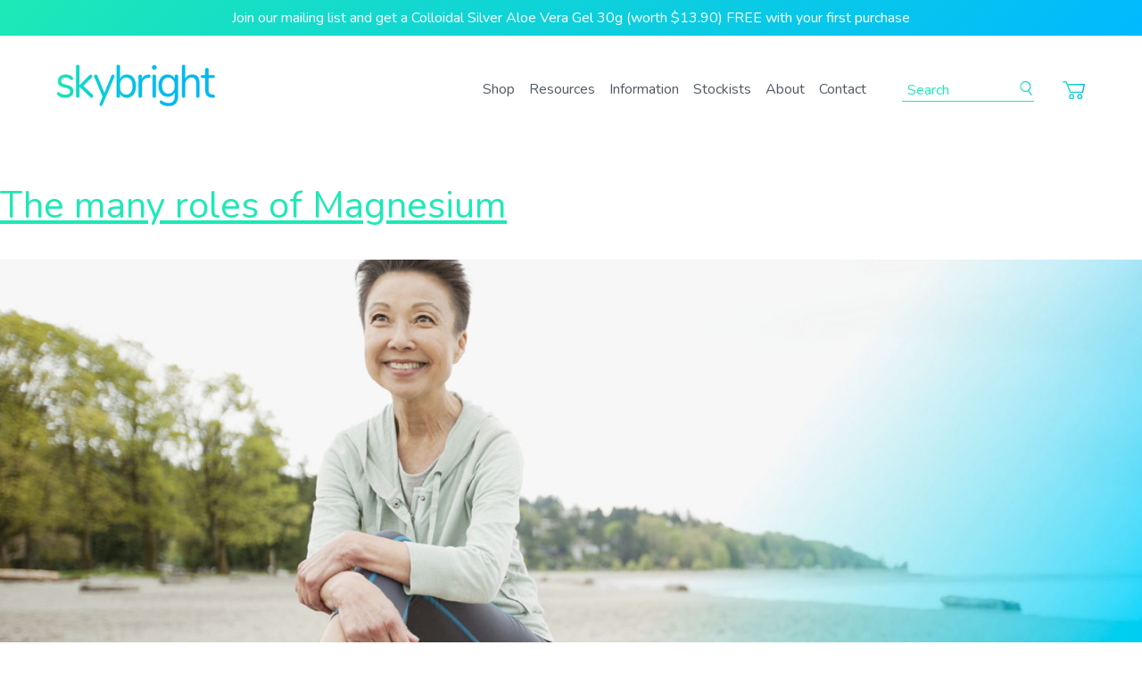

--- FILE ---
content_type: text/html; charset=UTF-8
request_url: https://www.skybright.co.nz/tag/brain-health/
body_size: 18870
content:
<!DOCTYPE html>
<html lang="en-NZ">
<head>
	<!-- Global site tag (gtag.js) - Google Analytics -->
	<script async src="https://www.googletagmanager.com/gtag/js?id=UA-133843315-1"></script>
	<script>
		window.dataLayer = window.dataLayer || [];
		function gtag(){dataLayer.push(arguments);}
		gtag('js', new Date());

		gtag('config', 'UA-133843315-1');
	</script>

	<meta charset="UTF-8">
	<meta name="viewport" content="width=device-width, initial-scale=1">
	<link rel="profile" href="http://gmpg.org/xfn/11">
	<link rel="pingback" href="https://www.skybright.co.nz/wp/xmlrpc.php">
	<link href="https://fonts.googleapis.com/css?family=Nunito" rel="stylesheet">
	<script src='https://api.mapbox.com/mapbox-gl-js/v0.49.0/mapbox-gl.js'></script>
	<link href='https://api.mapbox.com/mapbox-gl-js/v0.49.0/mapbox-gl.css' rel='stylesheet' />
	<link rel="icon" type="image/x-icon" href="https://www.skybright.co.nz/content/themes/skybright/assets/images/favicon.ico" />

	<title>Brain Health &#8211; Skybright Health</title>
<meta name='robots' content='max-image-preview:large' />
<script>window._wca = window._wca || [];</script>
<link rel='dns-prefetch' href='//stats.wp.com' />
<link rel='dns-prefetch' href='//fonts.googleapis.com' />
<link rel="alternate" type="application/rss+xml" title="Skybright Health &raquo; Feed" href="https://www.skybright.co.nz/feed/" />
<link rel="alternate" type="application/rss+xml" title="Skybright Health &raquo; Comments Feed" href="https://www.skybright.co.nz/comments/feed/" />
<link rel="alternate" type="application/rss+xml" title="Skybright Health &raquo; Brain Health Tag Feed" href="https://www.skybright.co.nz/tag/brain-health/feed/" />
<script type="text/javascript">
/* <![CDATA[ */
window._wpemojiSettings = {"baseUrl":"https:\/\/s.w.org\/images\/core\/emoji\/15.0.3\/72x72\/","ext":".png","svgUrl":"https:\/\/s.w.org\/images\/core\/emoji\/15.0.3\/svg\/","svgExt":".svg","source":{"concatemoji":"https:\/\/www.skybright.co.nz\/wp\/wp-includes\/js\/wp-emoji-release.min.js?ver=6.5.5"}};
/*! This file is auto-generated */
!function(i,n){var o,s,e;function c(e){try{var t={supportTests:e,timestamp:(new Date).valueOf()};sessionStorage.setItem(o,JSON.stringify(t))}catch(e){}}function p(e,t,n){e.clearRect(0,0,e.canvas.width,e.canvas.height),e.fillText(t,0,0);var t=new Uint32Array(e.getImageData(0,0,e.canvas.width,e.canvas.height).data),r=(e.clearRect(0,0,e.canvas.width,e.canvas.height),e.fillText(n,0,0),new Uint32Array(e.getImageData(0,0,e.canvas.width,e.canvas.height).data));return t.every(function(e,t){return e===r[t]})}function u(e,t,n){switch(t){case"flag":return n(e,"\ud83c\udff3\ufe0f\u200d\u26a7\ufe0f","\ud83c\udff3\ufe0f\u200b\u26a7\ufe0f")?!1:!n(e,"\ud83c\uddfa\ud83c\uddf3","\ud83c\uddfa\u200b\ud83c\uddf3")&&!n(e,"\ud83c\udff4\udb40\udc67\udb40\udc62\udb40\udc65\udb40\udc6e\udb40\udc67\udb40\udc7f","\ud83c\udff4\u200b\udb40\udc67\u200b\udb40\udc62\u200b\udb40\udc65\u200b\udb40\udc6e\u200b\udb40\udc67\u200b\udb40\udc7f");case"emoji":return!n(e,"\ud83d\udc26\u200d\u2b1b","\ud83d\udc26\u200b\u2b1b")}return!1}function f(e,t,n){var r="undefined"!=typeof WorkerGlobalScope&&self instanceof WorkerGlobalScope?new OffscreenCanvas(300,150):i.createElement("canvas"),a=r.getContext("2d",{willReadFrequently:!0}),o=(a.textBaseline="top",a.font="600 32px Arial",{});return e.forEach(function(e){o[e]=t(a,e,n)}),o}function t(e){var t=i.createElement("script");t.src=e,t.defer=!0,i.head.appendChild(t)}"undefined"!=typeof Promise&&(o="wpEmojiSettingsSupports",s=["flag","emoji"],n.supports={everything:!0,everythingExceptFlag:!0},e=new Promise(function(e){i.addEventListener("DOMContentLoaded",e,{once:!0})}),new Promise(function(t){var n=function(){try{var e=JSON.parse(sessionStorage.getItem(o));if("object"==typeof e&&"number"==typeof e.timestamp&&(new Date).valueOf()<e.timestamp+604800&&"object"==typeof e.supportTests)return e.supportTests}catch(e){}return null}();if(!n){if("undefined"!=typeof Worker&&"undefined"!=typeof OffscreenCanvas&&"undefined"!=typeof URL&&URL.createObjectURL&&"undefined"!=typeof Blob)try{var e="postMessage("+f.toString()+"("+[JSON.stringify(s),u.toString(),p.toString()].join(",")+"));",r=new Blob([e],{type:"text/javascript"}),a=new Worker(URL.createObjectURL(r),{name:"wpTestEmojiSupports"});return void(a.onmessage=function(e){c(n=e.data),a.terminate(),t(n)})}catch(e){}c(n=f(s,u,p))}t(n)}).then(function(e){for(var t in e)n.supports[t]=e[t],n.supports.everything=n.supports.everything&&n.supports[t],"flag"!==t&&(n.supports.everythingExceptFlag=n.supports.everythingExceptFlag&&n.supports[t]);n.supports.everythingExceptFlag=n.supports.everythingExceptFlag&&!n.supports.flag,n.DOMReady=!1,n.readyCallback=function(){n.DOMReady=!0}}).then(function(){return e}).then(function(){var e;n.supports.everything||(n.readyCallback(),(e=n.source||{}).concatemoji?t(e.concatemoji):e.wpemoji&&e.twemoji&&(t(e.twemoji),t(e.wpemoji)))}))}((window,document),window._wpemojiSettings);
/* ]]> */
</script>
<style id='wp-emoji-styles-inline-css' type='text/css'>

	img.wp-smiley, img.emoji {
		display: inline !important;
		border: none !important;
		box-shadow: none !important;
		height: 1em !important;
		width: 1em !important;
		margin: 0 0.07em !important;
		vertical-align: -0.1em !important;
		background: none !important;
		padding: 0 !important;
	}
</style>
<link rel='stylesheet' id='wp-block-library-css' href='https://www.skybright.co.nz/wp/wp-includes/css/dist/block-library/style.min.css?ver=6.5.5' type='text/css' media='all' />
<style id='wp-block-library-inline-css' type='text/css'>
.has-text-align-justify{text-align:justify;}
</style>
<link rel='stylesheet' id='jetpack-videopress-video-block-view-css' href='https://www.skybright.co.nz/content/plugins/jetpack/jetpack_vendor/automattic/jetpack-videopress/build/block-editor/blocks/video/view.css?minify=false&#038;ver=317afd605f368082816f' type='text/css' media='all' />
<link rel='stylesheet' id='mediaelement-css' href='https://www.skybright.co.nz/wp/wp-includes/js/mediaelement/mediaelementplayer-legacy.min.css?ver=4.2.17' type='text/css' media='all' />
<link rel='stylesheet' id='wp-mediaelement-css' href='https://www.skybright.co.nz/wp/wp-includes/js/mediaelement/wp-mediaelement.min.css?ver=6.5.5' type='text/css' media='all' />
<link rel='stylesheet' id='wc-blocks-vendors-style-css' href='https://www.skybright.co.nz/content/plugins/woo-gutenberg-products-block/build/wc-blocks-vendors-style.css?ver=10.1.0' type='text/css' media='all' />
<link rel='stylesheet' id='wc-blocks-style-css' href='https://www.skybright.co.nz/content/plugins/woo-gutenberg-products-block/build/wc-blocks-style.css?ver=10.1.0' type='text/css' media='all' />
<style id='classic-theme-styles-inline-css' type='text/css'>
/*! This file is auto-generated */
.wp-block-button__link{color:#fff;background-color:#32373c;border-radius:9999px;box-shadow:none;text-decoration:none;padding:calc(.667em + 2px) calc(1.333em + 2px);font-size:1.125em}.wp-block-file__button{background:#32373c;color:#fff;text-decoration:none}
</style>
<style id='global-styles-inline-css' type='text/css'>
body{--wp--preset--color--black: #000000;--wp--preset--color--cyan-bluish-gray: #abb8c3;--wp--preset--color--white: #ffffff;--wp--preset--color--pale-pink: #f78da7;--wp--preset--color--vivid-red: #cf2e2e;--wp--preset--color--luminous-vivid-orange: #ff6900;--wp--preset--color--luminous-vivid-amber: #fcb900;--wp--preset--color--light-green-cyan: #7bdcb5;--wp--preset--color--vivid-green-cyan: #00d084;--wp--preset--color--pale-cyan-blue: #8ed1fc;--wp--preset--color--vivid-cyan-blue: #0693e3;--wp--preset--color--vivid-purple: #9b51e0;--wp--preset--gradient--vivid-cyan-blue-to-vivid-purple: linear-gradient(135deg,rgba(6,147,227,1) 0%,rgb(155,81,224) 100%);--wp--preset--gradient--light-green-cyan-to-vivid-green-cyan: linear-gradient(135deg,rgb(122,220,180) 0%,rgb(0,208,130) 100%);--wp--preset--gradient--luminous-vivid-amber-to-luminous-vivid-orange: linear-gradient(135deg,rgba(252,185,0,1) 0%,rgba(255,105,0,1) 100%);--wp--preset--gradient--luminous-vivid-orange-to-vivid-red: linear-gradient(135deg,rgba(255,105,0,1) 0%,rgb(207,46,46) 100%);--wp--preset--gradient--very-light-gray-to-cyan-bluish-gray: linear-gradient(135deg,rgb(238,238,238) 0%,rgb(169,184,195) 100%);--wp--preset--gradient--cool-to-warm-spectrum: linear-gradient(135deg,rgb(74,234,220) 0%,rgb(151,120,209) 20%,rgb(207,42,186) 40%,rgb(238,44,130) 60%,rgb(251,105,98) 80%,rgb(254,248,76) 100%);--wp--preset--gradient--blush-light-purple: linear-gradient(135deg,rgb(255,206,236) 0%,rgb(152,150,240) 100%);--wp--preset--gradient--blush-bordeaux: linear-gradient(135deg,rgb(254,205,165) 0%,rgb(254,45,45) 50%,rgb(107,0,62) 100%);--wp--preset--gradient--luminous-dusk: linear-gradient(135deg,rgb(255,203,112) 0%,rgb(199,81,192) 50%,rgb(65,88,208) 100%);--wp--preset--gradient--pale-ocean: linear-gradient(135deg,rgb(255,245,203) 0%,rgb(182,227,212) 50%,rgb(51,167,181) 100%);--wp--preset--gradient--electric-grass: linear-gradient(135deg,rgb(202,248,128) 0%,rgb(113,206,126) 100%);--wp--preset--gradient--midnight: linear-gradient(135deg,rgb(2,3,129) 0%,rgb(40,116,252) 100%);--wp--preset--font-size--small: 13px;--wp--preset--font-size--medium: 20px;--wp--preset--font-size--large: 36px;--wp--preset--font-size--x-large: 42px;--wp--preset--spacing--20: 0.44rem;--wp--preset--spacing--30: 0.67rem;--wp--preset--spacing--40: 1rem;--wp--preset--spacing--50: 1.5rem;--wp--preset--spacing--60: 2.25rem;--wp--preset--spacing--70: 3.38rem;--wp--preset--spacing--80: 5.06rem;--wp--preset--shadow--natural: 6px 6px 9px rgba(0, 0, 0, 0.2);--wp--preset--shadow--deep: 12px 12px 50px rgba(0, 0, 0, 0.4);--wp--preset--shadow--sharp: 6px 6px 0px rgba(0, 0, 0, 0.2);--wp--preset--shadow--outlined: 6px 6px 0px -3px rgba(255, 255, 255, 1), 6px 6px rgba(0, 0, 0, 1);--wp--preset--shadow--crisp: 6px 6px 0px rgba(0, 0, 0, 1);}:where(.is-layout-flex){gap: 0.5em;}:where(.is-layout-grid){gap: 0.5em;}body .is-layout-flex{display: flex;}body .is-layout-flex{flex-wrap: wrap;align-items: center;}body .is-layout-flex > *{margin: 0;}body .is-layout-grid{display: grid;}body .is-layout-grid > *{margin: 0;}:where(.wp-block-columns.is-layout-flex){gap: 2em;}:where(.wp-block-columns.is-layout-grid){gap: 2em;}:where(.wp-block-post-template.is-layout-flex){gap: 1.25em;}:where(.wp-block-post-template.is-layout-grid){gap: 1.25em;}.has-black-color{color: var(--wp--preset--color--black) !important;}.has-cyan-bluish-gray-color{color: var(--wp--preset--color--cyan-bluish-gray) !important;}.has-white-color{color: var(--wp--preset--color--white) !important;}.has-pale-pink-color{color: var(--wp--preset--color--pale-pink) !important;}.has-vivid-red-color{color: var(--wp--preset--color--vivid-red) !important;}.has-luminous-vivid-orange-color{color: var(--wp--preset--color--luminous-vivid-orange) !important;}.has-luminous-vivid-amber-color{color: var(--wp--preset--color--luminous-vivid-amber) !important;}.has-light-green-cyan-color{color: var(--wp--preset--color--light-green-cyan) !important;}.has-vivid-green-cyan-color{color: var(--wp--preset--color--vivid-green-cyan) !important;}.has-pale-cyan-blue-color{color: var(--wp--preset--color--pale-cyan-blue) !important;}.has-vivid-cyan-blue-color{color: var(--wp--preset--color--vivid-cyan-blue) !important;}.has-vivid-purple-color{color: var(--wp--preset--color--vivid-purple) !important;}.has-black-background-color{background-color: var(--wp--preset--color--black) !important;}.has-cyan-bluish-gray-background-color{background-color: var(--wp--preset--color--cyan-bluish-gray) !important;}.has-white-background-color{background-color: var(--wp--preset--color--white) !important;}.has-pale-pink-background-color{background-color: var(--wp--preset--color--pale-pink) !important;}.has-vivid-red-background-color{background-color: var(--wp--preset--color--vivid-red) !important;}.has-luminous-vivid-orange-background-color{background-color: var(--wp--preset--color--luminous-vivid-orange) !important;}.has-luminous-vivid-amber-background-color{background-color: var(--wp--preset--color--luminous-vivid-amber) !important;}.has-light-green-cyan-background-color{background-color: var(--wp--preset--color--light-green-cyan) !important;}.has-vivid-green-cyan-background-color{background-color: var(--wp--preset--color--vivid-green-cyan) !important;}.has-pale-cyan-blue-background-color{background-color: var(--wp--preset--color--pale-cyan-blue) !important;}.has-vivid-cyan-blue-background-color{background-color: var(--wp--preset--color--vivid-cyan-blue) !important;}.has-vivid-purple-background-color{background-color: var(--wp--preset--color--vivid-purple) !important;}.has-black-border-color{border-color: var(--wp--preset--color--black) !important;}.has-cyan-bluish-gray-border-color{border-color: var(--wp--preset--color--cyan-bluish-gray) !important;}.has-white-border-color{border-color: var(--wp--preset--color--white) !important;}.has-pale-pink-border-color{border-color: var(--wp--preset--color--pale-pink) !important;}.has-vivid-red-border-color{border-color: var(--wp--preset--color--vivid-red) !important;}.has-luminous-vivid-orange-border-color{border-color: var(--wp--preset--color--luminous-vivid-orange) !important;}.has-luminous-vivid-amber-border-color{border-color: var(--wp--preset--color--luminous-vivid-amber) !important;}.has-light-green-cyan-border-color{border-color: var(--wp--preset--color--light-green-cyan) !important;}.has-vivid-green-cyan-border-color{border-color: var(--wp--preset--color--vivid-green-cyan) !important;}.has-pale-cyan-blue-border-color{border-color: var(--wp--preset--color--pale-cyan-blue) !important;}.has-vivid-cyan-blue-border-color{border-color: var(--wp--preset--color--vivid-cyan-blue) !important;}.has-vivid-purple-border-color{border-color: var(--wp--preset--color--vivid-purple) !important;}.has-vivid-cyan-blue-to-vivid-purple-gradient-background{background: var(--wp--preset--gradient--vivid-cyan-blue-to-vivid-purple) !important;}.has-light-green-cyan-to-vivid-green-cyan-gradient-background{background: var(--wp--preset--gradient--light-green-cyan-to-vivid-green-cyan) !important;}.has-luminous-vivid-amber-to-luminous-vivid-orange-gradient-background{background: var(--wp--preset--gradient--luminous-vivid-amber-to-luminous-vivid-orange) !important;}.has-luminous-vivid-orange-to-vivid-red-gradient-background{background: var(--wp--preset--gradient--luminous-vivid-orange-to-vivid-red) !important;}.has-very-light-gray-to-cyan-bluish-gray-gradient-background{background: var(--wp--preset--gradient--very-light-gray-to-cyan-bluish-gray) !important;}.has-cool-to-warm-spectrum-gradient-background{background: var(--wp--preset--gradient--cool-to-warm-spectrum) !important;}.has-blush-light-purple-gradient-background{background: var(--wp--preset--gradient--blush-light-purple) !important;}.has-blush-bordeaux-gradient-background{background: var(--wp--preset--gradient--blush-bordeaux) !important;}.has-luminous-dusk-gradient-background{background: var(--wp--preset--gradient--luminous-dusk) !important;}.has-pale-ocean-gradient-background{background: var(--wp--preset--gradient--pale-ocean) !important;}.has-electric-grass-gradient-background{background: var(--wp--preset--gradient--electric-grass) !important;}.has-midnight-gradient-background{background: var(--wp--preset--gradient--midnight) !important;}.has-small-font-size{font-size: var(--wp--preset--font-size--small) !important;}.has-medium-font-size{font-size: var(--wp--preset--font-size--medium) !important;}.has-large-font-size{font-size: var(--wp--preset--font-size--large) !important;}.has-x-large-font-size{font-size: var(--wp--preset--font-size--x-large) !important;}
.wp-block-navigation a:where(:not(.wp-element-button)){color: inherit;}
:where(.wp-block-post-template.is-layout-flex){gap: 1.25em;}:where(.wp-block-post-template.is-layout-grid){gap: 1.25em;}
:where(.wp-block-columns.is-layout-flex){gap: 2em;}:where(.wp-block-columns.is-layout-grid){gap: 2em;}
.wp-block-pullquote{font-size: 1.5em;line-height: 1.6;}
</style>
<link rel='stylesheet' id='woocommerce-layout-css' href='https://www.skybright.co.nz/content/plugins/woocommerce/assets/css/woocommerce-layout.css?ver=7.7.0' type='text/css' media='all' />
<style id='woocommerce-layout-inline-css' type='text/css'>

	.infinite-scroll .woocommerce-pagination {
		display: none;
	}
</style>
<link rel='stylesheet' id='woocommerce-smallscreen-css' href='https://www.skybright.co.nz/content/plugins/woocommerce/assets/css/woocommerce-smallscreen.css?ver=7.7.0' type='text/css' media='only screen and (max-width: 768px)' />
<link rel='stylesheet' id='woocommerce-general-css' href='https://www.skybright.co.nz/content/plugins/woocommerce/assets/css/woocommerce.css?ver=7.7.0' type='text/css' media='all' />
<style id='woocommerce-inline-inline-css' type='text/css'>
.woocommerce form .form-row .required { visibility: visible; }
</style>
<link rel='stylesheet' id='skybright-google-font-css' href='//fonts.googleapis.com/css?family=Roboto%3A400%2C700%7COpen%20Sans%3A400%2C300%2C700' type='text/css' media='all' />
<link rel='stylesheet' id='skybright-style-css' href='https://www.skybright.co.nz/content/themes/skybright/style.min.css?ver=1644102109' type='text/css' media='all' />
<link rel='stylesheet' id='jetpack_css-css' href='https://www.skybright.co.nz/content/plugins/jetpack/css/jetpack.css?ver=12.1' type='text/css' media='all' />
<script type="text/javascript" src="https://www.skybright.co.nz/wp/wp-includes/js/jquery/jquery.min.js?ver=3.7.1" id="jquery-core-js"></script>
<script type="text/javascript" src="https://www.skybright.co.nz/wp/wp-includes/js/jquery/jquery-migrate.min.js?ver=3.4.1" id="jquery-migrate-js"></script>
<script defer type="text/javascript" src="https://stats.wp.com/s-202605.js" id="woocommerce-analytics-js"></script>
<link rel="https://api.w.org/" href="https://www.skybright.co.nz/wp-json/" /><link rel="alternate" type="application/json" href="https://www.skybright.co.nz/wp-json/wp/v2/tags/378" /><link rel="EditURI" type="application/rsd+xml" title="RSD" href="https://www.skybright.co.nz/wp/xmlrpc.php?rsd" />
<meta name="generator" content="WordPress 6.5.5" />
<meta name="generator" content="WooCommerce 7.7.0" />
	<style>img#wpstats{display:none}</style>
		<!-- Google site verification - Google Listings & Ads -->
<meta name="google-site-verification" content="haPty0RlvH0th6Hny6beAQH4tzz_ZAM1s73cNivZ6D8" />
	<noscript><style>.woocommerce-product-gallery{ opacity: 1 !important; }</style></noscript>
	<link rel="icon" href="https://www.skybright.co.nz/content/uploads/2019/06/cropped-skybright-site-icon-1-32x32.jpg" sizes="32x32" />
<link rel="icon" href="https://www.skybright.co.nz/content/uploads/2019/06/cropped-skybright-site-icon-1-192x192.jpg" sizes="192x192" />
<link rel="apple-touch-icon" href="https://www.skybright.co.nz/content/uploads/2019/06/cropped-skybright-site-icon-1-180x180.jpg" />
<meta name="msapplication-TileImage" content="https://www.skybright.co.nz/content/uploads/2019/06/cropped-skybright-site-icon-1-270x270.jpg" />
		<style type="text/css" id="wp-custom-css">
			.wp-block-pullquote {
  text-align: left;
}

.wc-block-grid__product-price.price .woocommerce-Price-amount.amount {
	font-weight: 600;
}		</style>
		
</head>

<body class="archive tag tag-brain-health tag-378 theme-skybright woocommerce-no-js hfeed no-js">
<div id="page" class="site">
	<div class="NewsLetter-header">
		<button class="NewsLetter-toggle">Join our mailing list and get a Colloidal Silver Aloe Vera Gel 30g (worth $13.90) FREE with your first purchase</button>
	</div>
	<header class="Header">
	<div class="Header-main">
		<div class="Header-logo">
			<a href="/">
				<img src="https://www.skybright.co.nz/content/themes/skybright/assets/images/skybright-logo.png" alt=" skybright-logo">
			</a>
		</div>
		<div class="Header-nav">
			<div class="menu-main-container"><ul id="primary-menu" class="menu dropdown"><li id="menu-item-3128" class="menu-item menu-item-type-post_type menu-item-object-page menu-item-3128"><a href="https://www.skybright.co.nz/shop/">Shop</a></li>
<li id="menu-item-6191" class="sm-visible menu-item menu-item-type-post_type menu-item-object-page menu-item-6191"><a href="https://www.skybright.co.nz/cart/">Cart</a></li>
<li id="menu-item-5247" class="menu-item menu-item-type-post_type menu-item-object-page current_page_parent menu-item-5247"><a href="https://www.skybright.co.nz/resources/">Resources</a></li>
<li id="menu-item-45" class="menu-item menu-item-type-post_type menu-item-object-page menu-item-45"><a href="https://www.skybright.co.nz/info-faqs/">Information</a></li>
<li id="menu-item-46" class="menu-item menu-item-type-post_type menu-item-object-page menu-item-46"><a href="https://www.skybright.co.nz/store-locator/">Stockists</a></li>
<li id="menu-item-96" class="menu-item menu-item-type-post_type menu-item-object-page menu-item-96"><a href="https://www.skybright.co.nz/about/">About</a></li>
<li id="menu-item-44" class="menu-item menu-item-type-post_type menu-item-object-page menu-item-44"><a href="https://www.skybright.co.nz/contact/">Contact</a></li>
</ul></div>			
<form method="get" class="search-form" action="https://www.skybright.co.nz/">
	<label for="search-field"><span class="screen-reader-text">To search this site, enter a search term</span></label>
	<input class="search-field" id="search-field" type="text" name="s" value="" aria-required="false" autocomplete="off" placeholder="Search" />
	<button type="button" class="button button-search"><img class="emoji" src="https://www.skybright.co.nz/content/themes/skybright/assets/images/svg-icons/skybright_search.svg" alt="" /></button>
</form>
			<a href="/cart" class="menu-cart-icon">
				<img src="https://www.skybright.co.nz/content/themes/skybright/assets/images/svg-icons/skybright_cart.svg" alt="">
			</a>
		</div>
	</div>

		<button type="button" class="off-canvas-open" aria-expanded="false" aria-label="Open Menu">
			<span class="hamburger"></span>
		</button>
	</header><!-- .site-header-->

	<div id="content" class="site-content">

<div class="primary content-area">
	<main id="main" class="site-main">

		
			<header class="page-header">
				<h1 class="page-title">Tag: <span>Brain Health</span></h1>			</header><!-- .page-header -->

		
<article class="post-6160 post type-post status-publish format-standard has-post-thumbnail hentry category-minerals tag-brain-health tag-breastfeeding tag-cardiovascular tag-cognitive-health tag-digestive-health tag-gut-health tag-heart-health tag-immune-system tag-immunity tag-inflammation tag-magnesium tag-minerals tag-pregnant tag-remineralise tag-wellbeing">
	<header class="">
		<h2 class="entry-title"><a href="https://www.skybright.co.nz/2022/01/the-many-roles-of-magnesium/" rel="bookmark">The many roles of Magnesium</a></h2>	</header><!-- .entry-header -->

	<div class="entry-content">
		<div class="wp-block-image">
<figure class="aligncenter size-full"><img fetchpriority="high" decoding="async" width="1800" height="700" src="https://www.skybright.co.nz/content/uploads/2022/01/Skybright-Magnesium-Header.jpg" alt="Woman sitting on beach – The many roles of magnesium article" class="wp-image-6162" srcset="https://www.skybright.co.nz/content/uploads/2022/01/Skybright-Magnesium-Header.jpg 1800w, https://www.skybright.co.nz/content/uploads/2022/01/Skybright-Magnesium-Header-300x117.jpg 300w, https://www.skybright.co.nz/content/uploads/2022/01/Skybright-Magnesium-Header-1024x398.jpg 1024w, https://www.skybright.co.nz/content/uploads/2022/01/Skybright-Magnesium-Header-768x299.jpg 768w, https://www.skybright.co.nz/content/uploads/2022/01/Skybright-Magnesium-Header-1536x597.jpg 1536w, https://www.skybright.co.nz/content/uploads/2022/01/Skybright-Magnesium-Header-600x233.jpg 600w, https://www.skybright.co.nz/content/uploads/2022/01/Skybright-Magnesium-Header-154x60.jpg 154w, https://www.skybright.co.nz/content/uploads/2022/01/Skybright-Magnesium-Header-231x90.jpg 231w" sizes="(max-width: 1800px) 100vw, 1800px" /></figure></div>


<h2 class="wp-block-heading"><strong>The many roles of magnesium</strong></h2>



<p>We should never underestimate the importance of magnesium, and the roles it plays in our general wellbeing. It is one of the more well-known and most available minerals available in supplement form, but there are still widespread deficiencies across the population, particularly among older adults.</p>



<p>Although there a no comprehensive studies monitoring the New Zealand population and its magnesium status, we know that our soils are low in magnesium. In the USA it’s estimated that two-thirds of all adults, and up to 90% of the elderly are not getting their&nbsp;Recommended Dietary Intake (RDI) of this essential mineral.</p>



<p>There are a number of reasons for this. These include the depletion of minerals in the soils through intensive farming, the prevalence of processed foods which further strip away the mineral content, inadequate diet and lack of exercise, and increases in stress and anxiety. The increased use of antibiotics, antacids and prescription medication can also have a detrimental effect in terms of magnesium absorption.</p>



<p style="font-size:24px">✔️  Calm nerves and anxiety</p>



<p style="font-size:24px">✔️  Reduces inflammation</p>



<p style="font-size:24px">✔️  Helps regulate blood sugar levels </p>



<p style="font-size:24px">✔️  Supports deep sleep patterns</p>



<p style="font-size:24px">✔️  Relieves muscle aches</p>



<p style="font-size:24px">✔️  Heart regulation </p>



<p><a href="https://www.skybright.co.nz/product/magnesium-liquid-mineral/" data-type="URL" data-id="https://www.skybright.co.nz/product/magnesium-liquid-mineral/">Magnesium</a> is required for many biological functions within the body, including more than 300 enzyme reactions. Below are some of the benefits of magnesium and the crucial roles it plays in the health of our heart, our muscles and our brain. There are reasons why we need more magnesium when pregnant or when placing significant demands on our bodies in terms of physcial activity. It also explains how we can get more magnesium into our diet through the foods we eat and what we should consider when looking to supplement.</p>



<h3 class="wp-block-heading"><strong>Magnesium for your heart</strong></h3>



<p>Adequate levels of magnesium are required for maintaining the function of the nervous system and neuromuscular transmission and activity. It helps with&nbsp;heart muscle contraction-relaxation and regulating the heartbeat. Along with other macro minerals such as calcium, sodium and potassium, magnesium affects the&nbsp;muscle tone in the blood vessels, which enables optimal blood pressure control, with a decreased risk of erratic heartbeat and coronary artery disease.</p>


<div class="wp-block-image">
<figure class="aligncenter size-full"><img decoding="async" width="640" height="420" src="https://www.skybright.co.nz/content/uploads/2022/01/Skybright-Magnesium-heart-health.jpg" alt="Man looking out at ocean" class="wp-image-6163" srcset="https://www.skybright.co.nz/content/uploads/2022/01/Skybright-Magnesium-heart-health.jpg 640w, https://www.skybright.co.nz/content/uploads/2022/01/Skybright-Magnesium-heart-health-300x197.jpg 300w, https://www.skybright.co.nz/content/uploads/2022/01/Skybright-Magnesium-heart-health-600x394.jpg 600w, https://www.skybright.co.nz/content/uploads/2022/01/Skybright-Magnesium-heart-health-91x60.jpg 91w, https://www.skybright.co.nz/content/uploads/2022/01/Skybright-Magnesium-heart-health-137x90.jpg 137w" sizes="(max-width: 640px) 100vw, 640px" /><figcaption class="wp-element-caption">Populations with high intakes of magnesium have a much lower rate of cardiovascular disease.</figcaption></figure></div>


<p>Our nerves depend on magnesium to help keep our arteries relaxed, and free from inflammation, which is the main cause of cardiovascular disease. This allows for good circulation, healthy arteries, and to ensure sufficient blood flow to all parts of the body, including our brain.</p>



<p>The World Health Organisation (WHO) estimates that <a href="https://www.who.int/health-topics/cardiovascular-diseases#tab=tab_1" data-type="URL" data-id="https://www.who.int/health-topics/cardiovascular-diseases#tab=tab_1">one in three deaths</a> are attributed to cardiovascular disease. Populations with high intakes of magnesium have a much lower rate of cardiovascular disease, diabetes,&nbsp;arrhythmia and hypertension compared to those with insufficient levels. Magnesium supplementation programmes have shown to have a significantly postive effect on the treatment of patients with cardiovascular disease, and researchers have advocated for a higher RDI of this essential nutrient for many years.&nbsp;&nbsp;&nbsp;</p>



<h3 class="wp-block-heading"><strong>Magnesium for muscles and sleep</strong></h3>



<p>Magnesium can relax the muscles, our nerves and the mind. It also helps to avoid muscle cramps, headaches and can lessen the effects of stress, leading to a better quality of sleep.&nbsp;</p>



<p>People with low magnesium status can be tense and irritable, and suffer from cold hands and feet due to poor circulation. They can find it hard to calm the mind and relax, and get a proper night’s sleep.</p>


<div class="wp-block-image">
<figure class="aligncenter size-full"><img decoding="async" width="640" height="420" src="https://www.skybright.co.nz/content/uploads/2022/01/Skybright-Magnesium-for-sleep.jpg" alt="Woman sleeping in a bed. Magnesium can assist with alleviating muscle cramps at night." class="wp-image-6164" srcset="https://www.skybright.co.nz/content/uploads/2022/01/Skybright-Magnesium-for-sleep.jpg 640w, https://www.skybright.co.nz/content/uploads/2022/01/Skybright-Magnesium-for-sleep-300x197.jpg 300w, https://www.skybright.co.nz/content/uploads/2022/01/Skybright-Magnesium-for-sleep-600x394.jpg 600w, https://www.skybright.co.nz/content/uploads/2022/01/Skybright-Magnesium-for-sleep-91x60.jpg 91w, https://www.skybright.co.nz/content/uploads/2022/01/Skybright-Magnesium-for-sleep-137x90.jpg 137w" sizes="(max-width: 640px) 100vw, 640px" /><figcaption class="wp-element-caption">Magnesium is best taken at night as it contributes to physical and mental relaxation.</figcaption></figure></div>


<figure class="wp-block-pullquote skinny-wrap" style="border-style:none;border-width:0px"><blockquote><p>“<strong>The best I’ve had. I feel the difference almost immediately. No digestive problems with this. Helps me sleep and relax in general.” </strong></p><cite><strong>Lauren</strong></cite></blockquote></figure>



<p>Common symptoms of magnesium deficiency include muscle cramps, especially at night, as well as fatigue, insomnia, high blood pressure and heart disturbances.</p>



<p>Magnesium is best taken at night as it contributes to physical and mental relaxation,&nbsp;lessens the effects of stress, and when paired with a consistent night-time routine it can greatly assist with getting a restful night’s sleep.</p>



<h3 class="wp-block-heading"><strong>Magnesium for your brain</strong></h3>



<p>Along with metabolic health and muscular function, magnesium is critical for brain health. It can help support cognitive function, especially among older adults who are at greater risk of deficiency.&nbsp;&nbsp;</p>



<p>It is also essential for both short and long term memory, enables concentration and learning, and helps with mood, behaviour and healthy aging.</p>



<p>Our brains require an enormous amount of energy – up to 20 percent of all the body’s energy. This requires a constant supply of magnesium, and the trillions of neural networks and synapses within the brain need magnesium to process information.&nbsp;</p>


<div class="wp-block-image">
<figure class="aligncenter size-full"><img loading="lazy" decoding="async" width="640" height="420" src="https://www.skybright.co.nz/content/uploads/2022/01/Skybright-Magnesium-brain-health.jpg" alt="Magnesium is essential for brain function." class="wp-image-6165" srcset="https://www.skybright.co.nz/content/uploads/2022/01/Skybright-Magnesium-brain-health.jpg 640w, https://www.skybright.co.nz/content/uploads/2022/01/Skybright-Magnesium-brain-health-300x197.jpg 300w, https://www.skybright.co.nz/content/uploads/2022/01/Skybright-Magnesium-brain-health-600x394.jpg 600w, https://www.skybright.co.nz/content/uploads/2022/01/Skybright-Magnesium-brain-health-91x60.jpg 91w, https://www.skybright.co.nz/content/uploads/2022/01/Skybright-Magnesium-brain-health-137x90.jpg 137w" sizes="(max-width: 640px) 100vw, 640px" /><figcaption class="wp-element-caption">Magnesium is essential for brain function and acts on receptors which help brain development.</figcaption></figure></div>


<p>Magnesium has been shown to regulate&nbsp;the receptors in the brain&nbsp;associated with learning, memory, mood regulation. Abnormal NMDA receptor activity has been present in patients presenting with Alzheimer’s, Parkinson’s disease as well as depression and anxiety.</p>



<figure class="wp-block-pullquote skinny-wrap" style="border-style:none;border-width:0px"><blockquote><p><strong>“Brilliant product. Sleeping much better compared to other magnesium products that I’ve tried. And my few muscle cramps have disappeared. Though the taste isn’t great, I choose to swallow it straight as the taste soon disappears, so it’s no problem.”</strong> </p><cite><strong>Miranda</strong></cite></blockquote></figure>



<p>Low magnesium status has been linked to anxiety, fibromyalgia, age-related memory loss and depression. In addition, the various medications used to treat depression can further contribute to decreased magnesium levels.</p>



<p>In 2017, to assess the effects of magnesium supplementation, an open-label, randomized, cross-over trial was done with 126 adults who had been diagnosed with mild-to-moderate symptoms of depression. <a href="https://pubmed.ncbi.nlm.nih.gov/28654669/" data-type="URL" data-id="https://pubmed.ncbi.nlm.nih.gov/28654669/">(6)</a> Supplementation was undertaken with 248mg of magnesium chloride per day for 6 weeks, compared to 6 weeks of no supplementation. It led to a clinically significant improvement in mood and anxiety scores, and positive effects were observed within two weeks. The magnesium chloride was also well tolerated, and 61% of participants reported they would use magnesium in the future.</p>



<p>In another study of more than 1,000 older individuals who were followed for 17 years, those with higher intakes of electrolytes such as calcium, <a href="https://www.skybright.co.nz" data-type="URL" data-id="https://www.skybright.co.nz">potassium</a> and magnesium had a lower risk of developing dementia. <a href="https://pubmed.ncbi.nlm.nih.gov/22860881/" data-type="URL" data-id="https://pubmed.ncbi.nlm.nih.gov/22860881/">(7)</a></p>



<h3 class="wp-block-heading"><strong>Magnesium for performance</strong></h3>



<p>As magnesium helps with regulating the heart and muscle contraction and movements, it is crucial for physical performance, and should be a part of any sports nutrition progamme.&nbsp;</p>


<div class="wp-block-image">
<figure class="aligncenter size-full"><img loading="lazy" decoding="async" width="640" height="420" src="https://www.skybright.co.nz/content/uploads/2022/01/Skybright-Magnesium-heart-health2.jpg" alt="Woman running on New Zealand beach. Iron for energy." class="wp-image-6166" srcset="https://www.skybright.co.nz/content/uploads/2022/01/Skybright-Magnesium-heart-health2.jpg 640w, https://www.skybright.co.nz/content/uploads/2022/01/Skybright-Magnesium-heart-health2-300x197.jpg 300w, https://www.skybright.co.nz/content/uploads/2022/01/Skybright-Magnesium-heart-health2-600x394.jpg 600w, https://www.skybright.co.nz/content/uploads/2022/01/Skybright-Magnesium-heart-health2-91x60.jpg 91w, https://www.skybright.co.nz/content/uploads/2022/01/Skybright-Magnesium-heart-health2-137x90.jpg 137w" sizes="(max-width: 640px) 100vw, 640px" /><figcaption class="wp-element-caption">Supplementation can avoid muscle cramping and even migraines during exercise. </figcaption></figure></div>


<p>Along with&nbsp;potassium, sodium, chloride and calcium, magnesium is an <a href="https://www.skybright.co.nz/product/performance-electrolytes/" data-type="URL" data-id="https://www.skybright.co.nz/product/performance-electrolytes/">electrolyte</a>, and is able to hold an electrical charge to supply these macro minerals to our cells accordingly.</p>



<p>Magnesium is depleted in the body through excessive sweating, and supplementation can be required to avoid muscle cramping and even migraines during exercise. As good quality sleep is so important to performance, maintaining sufficient levels of magnesium in the cells is necessary for athletes to enable recovery of both mind and body.</p>


<div class="wp-block-image">
<figure class="aligncenter size-full"><img loading="lazy" decoding="async" width="640" height="420" src="https://www.skybright.co.nz/content/uploads/2022/01/Skybright-Magnesium-for-performance.jpg" alt="Athlete stretching on running track. About 60% of the magnesium in your body is found in bone, with the other 40% found in muscles." class="wp-image-6167" srcset="https://www.skybright.co.nz/content/uploads/2022/01/Skybright-Magnesium-for-performance.jpg 640w, https://www.skybright.co.nz/content/uploads/2022/01/Skybright-Magnesium-for-performance-300x197.jpg 300w, https://www.skybright.co.nz/content/uploads/2022/01/Skybright-Magnesium-for-performance-600x394.jpg 600w, https://www.skybright.co.nz/content/uploads/2022/01/Skybright-Magnesium-for-performance-91x60.jpg 91w, https://www.skybright.co.nz/content/uploads/2022/01/Skybright-Magnesium-for-performance-137x90.jpg 137w" sizes="(max-width: 640px) 100vw, 640px" /><figcaption class="wp-element-caption">Magnesium is the fourth most abundant mineral in the human body. About 60% of the magnesium in your body is found in bone, with the other 40% found in muscles, soft tissues and fluids.&nbsp;</figcaption></figure></div>


<h3 class="wp-block-heading"><strong>Magnesium when pregnant or breastfeeding</strong></h3>



<p>When pregnant or breastfeeding, your body requires even more vitamins and minerals, especially <a href="https://www.skybright.co.nz/product/iodine-liquid-mineral/" data-type="URL" data-id="https://www.skybright.co.nz/product/iodine-liquid-mineral/">iodine</a> and <a href="https://www.skybright.co.nz/product/selenium-liquid-mineral/" data-type="URL" data-id="https://www.skybright.co.nz/product/selenium-liquid-mineral/">selenium</a>, and also magnesium, all of which are in short supply in the New Zealand soils. Magnesium plays a big part in the baby’s development and growth, and the health of the mother during this important time.</p>



<p>Higher amounts of magnesium have been shown to relieve pre-eclampsia and hypertension in women during the latter stages of pregnancy, and pregnancy-induced leg cramps.</p>



<p>The <a href="https://www.health.govt.nz/publication/nutrient-reference-values-australia-and-new-zealand" data-type="URL" data-id="https://www.health.govt.nz/publication/nutrient-reference-values-australia-and-new-zealand">RDI for Magnesium</a> in women is 310mg per day, but increases to 360mg when pregnant or breastfeeding.</p>



<h3 class="wp-block-heading"><strong>How to get more magnesium into your diet</strong></h3>



<p>Through eating a balanced, whole-food diet, you can obtain good levels of magnesium from food sources. The less processed foods you eat the better. For example, approximately 80% of magnesium is lost when wheat is refined into white flour, and all magnesium is lost in the refining of white sugar.</p>



<p>Green leafy vegetables and raw, unsalted nuts (almonds, walnuts) and seeds (pumpkin/sunflower) sweetcorn, dates, beans and bananas are the best plant-based sources of magnesium. Other foods such as wheat bran, quinoa, dark chocolate and seafood such as shrimps and pipis contain good levels of the mineral.</p>


<div class="wp-block-image">
<figure class="aligncenter size-full"><img loading="lazy" decoding="async" width="640" height="420" src="https://www.skybright.co.nz/content/uploads/2022/01/Skybright-Magnesium-food-sources.jpg" alt="How to get more magnesium into your diet with these foods. Green leafy vegetables, pumpkin seeds, sweetcorn, bananas, dark chocolate and almonds are all good sources of magnesium." class="wp-image-6168" srcset="https://www.skybright.co.nz/content/uploads/2022/01/Skybright-Magnesium-food-sources.jpg 640w, https://www.skybright.co.nz/content/uploads/2022/01/Skybright-Magnesium-food-sources-300x197.jpg 300w, https://www.skybright.co.nz/content/uploads/2022/01/Skybright-Magnesium-food-sources-600x394.jpg 600w, https://www.skybright.co.nz/content/uploads/2022/01/Skybright-Magnesium-food-sources-91x60.jpg 91w, https://www.skybright.co.nz/content/uploads/2022/01/Skybright-Magnesium-food-sources-137x90.jpg 137w" sizes="(max-width: 640px) 100vw, 640px" /><figcaption class="wp-element-caption">Green leafy vegetables, pumpkin seeds, sweetcorn, bananas, dark chocolate and almonds are all good sources of magnesium.</figcaption></figure></div>


<p>Gut health plays a significant part in the absorption of minerals and vitamins from our food, and so too with magnesium. If you experience digestive issues, your body may not be able to utilise the magnesium found in your foods.</p>



<figure class="wp-block-pullquote skinny-wrap" style="border-style:none;border-width:0px"><blockquote><p><strong>“Couldn’t be without it. Have used this for years now. Great for headaches and deep sleep. Take it in a small amount of water just before bed and I always sleep peacefully.”</strong></p><cite><strong>Lorna</strong></cite></blockquote></figure>



<p>Stress, excessive alcohol intake, excessive sweating, the use of prescription drugs, and advancing age are all factors that can lead to magnesium deficiency. If you’re unable to access sufficient levels from your diet, supplementation may be an option. Magnesium supplements can be found in many forms – capsules, tablets, epsom salts, and liquid mineral formulas.&nbsp;&nbsp;</p>



<h3 class="wp-block-heading"><strong>Supplementing with magnesium</strong></h3>



<p>When considering supplementation, you should look for highly bioavailable options. These inlude organic forms such as magnesium citrate, or <a href="https://www.skybright.co.nz/product/magnesium-liquid-mineral/" data-type="URL" data-id="https://www.skybright.co.nz/product/magnesium-liquid-mineral/">ionic liquid mineral supplements</a>, which are more easily absorbed and tolerated by the body.</p>



<p>To generate magnesium ions, the compound must dissolve in water, but common supplements such as magnesium oxide do not dissolve and therefore cannot deliver magnesium ions into the bloodstream, and then into your cells and bone where it needs it most.&nbsp;</p>



<figure class="wp-block-pullquote skinny-wrap" style="border-style:none;border-width:0px"><blockquote><p><strong>The RDI for magnesium is 310mg for females, increasing to 360mg when pregnant or breastfeeding. The RDI for adult males is 420mg.</strong></p></blockquote></figure>



<p><strong>When should I take it?</strong><br>While it’s best taken at night as it contributes to physical and mental relaxation, it can be taken at any time.</p>



<p>Individuals with kidney disease, severe heart disease or on prescription medication should consult their health practitioner before taking a magnesium supplement.&nbsp;&nbsp;</p>



<h3 class="wp-block-heading"><strong>Summary</strong></h3>



<p>Most of us could benefit from topping up our magnesium stores, and the health benefits it provides. Whether we’re taking it for our heart, our brain, to get more energy or improve the quality of our sleep, magnesium is responsible for more than 300&nbsp;enzymatic reactions in the body, so there’s hardly any part of the body that doesn’t benefit.</p>


<div data-block-name="woocommerce/handpicked-products" data-products="[463]" class="wc-block-grid wp-block-handpicked-products wc-block-handpicked-products has-3-columns has-multiple-rows"><ul class="wc-block-grid__products"><li class="wc-block-grid__product">
				<a href="https://www.skybright.co.nz/product/magnesium-liquid-mineral/" class="wc-block-grid__product-link">
					<div class="wc-block-grid__product-image"><img loading="lazy" decoding="async" width="300" height="300" src="https://www.skybright.co.nz/content/uploads/2014/09/skybright-minerals-magnesium-50ml-300x300.jpg" class="attachment-woocommerce_thumbnail size-woocommerce_thumbnail" alt="Skybright Magnesium Liquid Mineral 50ml" srcset="https://www.skybright.co.nz/content/uploads/2014/09/skybright-minerals-magnesium-50ml-300x300.jpg 300w, https://www.skybright.co.nz/content/uploads/2014/09/skybright-minerals-magnesium-50ml-150x150.jpg 150w, https://www.skybright.co.nz/content/uploads/2014/09/skybright-minerals-magnesium-50ml-768x768.jpg 768w, https://www.skybright.co.nz/content/uploads/2014/09/skybright-minerals-magnesium-50ml-600x600.jpg 600w, https://www.skybright.co.nz/content/uploads/2014/09/skybright-minerals-magnesium-50ml-100x100.jpg 100w, https://www.skybright.co.nz/content/uploads/2014/09/skybright-minerals-magnesium-50ml-60x60.jpg 60w, https://www.skybright.co.nz/content/uploads/2014/09/skybright-minerals-magnesium-50ml-90x90.jpg 90w, https://www.skybright.co.nz/content/uploads/2014/09/skybright-minerals-magnesium-50ml.jpg 1000w" sizes="(max-width: 300px) 100vw, 300px" /></div>
					<div class="wc-block-grid__product-title">Magnesium Liquid Mineral</div>
				</a>
				
				<div class="wc-block-grid__product-price price"><span class="woocommerce-Price-amount amount"><span class="woocommerce-Price-currencySymbol">&#036;</span>27.90</span></div>
				
				<div class="wp-block-button wc-block-grid__product-add-to-cart"><a href="?add-to-cart=463" aria-label="Add &ldquo;Magnesium Liquid Mineral&rdquo; to your cart" data-quantity="1" data-product_id="463" data-product_sku="T312" rel="nofollow" class="wp-block-button__link wp-element-button add_to_cart_button ajax_add_to_cart">Add to cart</a></div>
			</li></ul></div>


<p><strong>Disclaimer:</strong><br>The information in this article is not intended as a medical prescription for any disease or illness. Nothing stated here should be considered medical advice. Use as directed. If symptoms persist, consult your healthcare professional.&nbsp;</p>



<div class="wp-block-skybright-faq Accordion is-collapsed"><button class="Accordion-head"><div class="Accordion-title"><h4><strong>References</strong></h4></div><div class="Accordion-icon"></div></button><div class="Accordion-body"><p>Coory, D. Stay Healthy by supplying what’s lacking in your diet. 1992<br/>Schauss, Alexander G. Minerals, Trace Elements, &amp; Human Health. Life Sciences Press. 1995<br/>MacDonald, M. Magnesium deficiency and the brain. 2021<br/>MacDonald, M. Simply magnesium. 2020<br/>Kidd. P. Magnesium: Cornerstone of nutritional health insurance. 2019<br/>Tarleton EK, et al. <a href="https://pubmed.ncbi.nlm.nih.gov/28654669/">Role of magnesium supplementation in the treatment of depression: A randomized clinical trial</a>. 2017<br/>Ozawa M, et al. <a href="https://pubmed.ncbi.nlm.nih.gov/22860881/">Self-reported dietary intake of potassium, calcium, and magnesium and risk of dementia in the Japanese</a>: the Hisayama Study. 2012.<br/>Rosique-Esteban N et al. Dietary magnesium and cardiovascular disease: A review with emphasis in epidemiological studies. 2018.<br/>Qu X et al. Magnesium and the risk of cardiovascular events: meta-analysis of prospective cohort studies. 2013.</p></div></div>



<p></p>



<p></p>
	</div><!-- .entry-content -->

	<footer class="entry-footer">
		<span class="cat-links">Posted in <a href="https://www.skybright.co.nz/category/minerals/" rel="category tag">Minerals</a></span><span class="tags-links">Tagged <a href="https://www.skybright.co.nz/tag/brain-health/" rel="tag">Brain Health</a>, <a href="https://www.skybright.co.nz/tag/breastfeeding/" rel="tag">Breastfeeding</a>, <a href="https://www.skybright.co.nz/tag/cardiovascular/" rel="tag">Cardiovascular</a>, <a href="https://www.skybright.co.nz/tag/cognitive-health/" rel="tag">Cognitive Health</a>, <a href="https://www.skybright.co.nz/tag/digestive-health/" rel="tag">Digestive Health</a>, <a href="https://www.skybright.co.nz/tag/gut-health/" rel="tag">Gut health</a>, <a href="https://www.skybright.co.nz/tag/heart-health/" rel="tag">Heart Health</a>, <a href="https://www.skybright.co.nz/tag/immune-system/" rel="tag">Immune System</a>, <a href="https://www.skybright.co.nz/tag/immunity/" rel="tag">Immunity</a>, <a href="https://www.skybright.co.nz/tag/inflammation/" rel="tag">Inflammation</a>, <a href="https://www.skybright.co.nz/tag/magnesium/" rel="tag">Magnesium</a>, <a href="https://www.skybright.co.nz/tag/minerals/" rel="tag">Minerals</a>, <a href="https://www.skybright.co.nz/tag/pregnant/" rel="tag">Pregnant</a>, <a href="https://www.skybright.co.nz/tag/remineralise/" rel="tag">Remineralise</a>, <a href="https://www.skybright.co.nz/tag/wellbeing/" rel="tag">Wellbeing</a></span>	</footer><!-- .entry-footer -->
</article><!-- #post-## -->
	</main><!-- #main -->
</div><!-- .primary -->

	</div><!-- #content -->
	<div class="NewsLetter-footer">
		<p>Join our mailing list and get a Colloidal Silver Aloe Vera Gel 30g (worth $13.90) FREE with your first purchase.</p>
		<form method="post" action="" class="NewsLetter-form">
			<input type="email" name="email" class="email" placeholder="Email address" />
			<input type="submit" name="submit" value=">" />
		</form>
	</div>
	<div class="Footer grid-container">
		<div class="Footer-wrap grid-x">
			<div class="Footer-col cell-3">
				<h5>Contact</h5>
				<p>Free Phone 0800 200 707</p>
				<p><a href="mailto:info@skybright.co.nz">info@skybright.co.nz</a></p>

				<ul class="social-icons">
					<li><a href="https://www.facebook.com/skybright.health/" target="_blank" rel="noopener noreferrer">
						<svg viewBox="0 0 512 512"><path d="M211.9 197.4h-36.7v59.9h36.7V433.1h70.5V256.5h49.2l5.2-59.1h-54.4c0 0 0-22.1 0-33.7 0-13.9 2.8-19.5 16.3-19.5 10.9 0 38.2 0 38.2 0V82.9c0 0-40.2 0-48.8 0 -52.5 0-76.1 23.1-76.1 67.3C211.9 188.8 211.9 197.4 211.9 197.4z"></path></svg></a></li>
					<li><a href="https://www.instagram.com/skybrighthealth/" target="_blank" rel="noopener noreferrer">
					<svg viewBox="0 0 512 512"><path d="M256 109.3c47.8 0 53.4 0.2 72.3 1 17.4 0.8 26.9 3.7 33.2 6.2 8.4 3.2 14.3 7.1 20.6 13.4 6.3 6.3 10.1 12.2 13.4 20.6 2.5 6.3 5.4 15.8 6.2 33.2 0.9 18.9 1 24.5 1 72.3s-0.2 53.4-1 72.3c-0.8 17.4-3.7 26.9-6.2 33.2 -3.2 8.4-7.1 14.3-13.4 20.6 -6.3 6.3-12.2 10.1-20.6 13.4 -6.3 2.5-15.8 5.4-33.2 6.2 -18.9 0.9-24.5 1-72.3 1s-53.4-0.2-72.3-1c-17.4-0.8-26.9-3.7-33.2-6.2 -8.4-3.2-14.3-7.1-20.6-13.4 -6.3-6.3-10.1-12.2-13.4-20.6 -2.5-6.3-5.4-15.8-6.2-33.2 -0.9-18.9-1-24.5-1-72.3s0.2-53.4 1-72.3c0.8-17.4 3.7-26.9 6.2-33.2 3.2-8.4 7.1-14.3 13.4-20.6 6.3-6.3 12.2-10.1 20.6-13.4 6.3-2.5 15.8-5.4 33.2-6.2C202.6 109.5 208.2 109.3 256 109.3M256 77.1c-48.6 0-54.7 0.2-73.8 1.1 -19 0.9-32.1 3.9-43.4 8.3 -11.8 4.6-21.7 10.7-31.7 20.6 -9.9 9.9-16.1 19.9-20.6 31.7 -4.4 11.4-7.4 24.4-8.3 43.4 -0.9 19.1-1.1 25.2-1.1 73.8 0 48.6 0.2 54.7 1.1 73.8 0.9 19 3.9 32.1 8.3 43.4 4.6 11.8 10.7 21.7 20.6 31.7 9.9 9.9 19.9 16.1 31.7 20.6 11.4 4.4 24.4 7.4 43.4 8.3 19.1 0.9 25.2 1.1 73.8 1.1s54.7-0.2 73.8-1.1c19-0.9 32.1-3.9 43.4-8.3 11.8-4.6 21.7-10.7 31.7-20.6 9.9-9.9 16.1-19.9 20.6-31.7 4.4-11.4 7.4-24.4 8.3-43.4 0.9-19.1 1.1-25.2 1.1-73.8s-0.2-54.7-1.1-73.8c-0.9-19-3.9-32.1-8.3-43.4 -4.6-11.8-10.7-21.7-20.6-31.7 -9.9-9.9-19.9-16.1-31.7-20.6 -11.4-4.4-24.4-7.4-43.4-8.3C310.7 77.3 304.6 77.1 256 77.1L256 77.1z"></path><path d="M256 164.1c-50.7 0-91.9 41.1-91.9 91.9s41.1 91.9 91.9 91.9 91.9-41.1 91.9-91.9S306.7 164.1 256 164.1zM256 315.6c-32.9 0-59.6-26.7-59.6-59.6s26.7-59.6 59.6-59.6 59.6 26.7 59.6 59.6S288.9 315.6 256 315.6z"></path><circle cx="351.5" cy="160.5" r="21.5"></circle></svg>
				</a></li>
				</ul>
			</div>
			<div class="Footer-col cell-3">
				<h5>Info</h5>
				<ul class="list-plain">
					<li><a href="/about">About</a></li>
					<li><a href="/terms-and-conditions">Shipping &amp; Returns</a></li>
					<li><a href="/info-faqs">Information</a></li>
					<li><a href="/store-locator">Stockists</a></li>
					<li><a href="/contact">Contact</a></li>
				</ul>
			</div>
		</div>
	</div>

	<footer class="Footer-footer grid-container">
		<div class="Footer-info grid-x">
			<div class="cell">
					<span class="copyright-text"><h4>© 2026 Skybright Health Ltd. All Rights Reserved. All prices in $NZ. FREE SHIPPING on all orders over $50 within New Zealand.</h4></span>
				</div>
		</div><!-- .site-info -->
	</footer><!-- .site-footer container-->
</div><!-- #page -->

<script id="mcjs">!function(c,h,i,m,p){m=c.createElement(h),p=c.getElementsByTagName(h)[0],m.async=1,m.src=i,p.parentNode.insertBefore(m,p)}(document,"script","https://chimpstatic.com/mcjs-connected/js/users/d2d80ea9faa3857c23b047deb/907912894aa2e1282e44f12cc.js");</script><div id='pys_ajax_events'></div>        <script>
            var node = document.getElementsByClassName('woocommerce-message')[0];
            if(node && document.getElementById('pys_late_event')) {
                var messageText = node.textContent.trim();
                if(!messageText) {
                    node.style.display = 'none';
                }
            }
        </script>
        	<script type="text/javascript">
		(function () {
			var c = document.body.className;
			c = c.replace(/woocommerce-no-js/, 'woocommerce-js');
			document.body.className = c;
		})();
	</script>
	<div id="verifone_wrapper" style="display:none;"><div id="verifone_error" style="display:none; background: rgba(255,0,0,0.3);padding: 6px;color: black;border-radius: 9px;"></div><p>Payments powered by <a href="https://www.verifone.com/" target="_blank">Verifone</a></p>
		<fieldset id="wc-verifone-cc-form" class='wc-credit-card-form wc-payment-form'>
						<p class="form-row form-row-wide">
				<label for="verifone-card-number">Card number&nbsp;<span class="required">*</span></label>
				<input id="verifone-card-number" class="input-text wc-credit-card-form-card-number" inputmode="numeric" autocomplete="cc-number" autocorrect="no" autocapitalize="no" spellcheck="no" type="tel" placeholder="&bull;&bull;&bull;&bull; &bull;&bull;&bull;&bull; &bull;&bull;&bull;&bull; &bull;&bull;&bull;&bull;"  name="verifone-card-number"  />
			</p><p class="form-row form-row-first">
				<label for="verifone-card-expiry">Expiry (MM/YY)&nbsp;<span class="required">*</span></label>
				<input id="verifone-card-expiry" class="input-text wc-credit-card-form-card-expiry" inputmode="numeric" autocomplete="cc-exp" autocorrect="no" autocapitalize="no" spellcheck="no" type="tel" placeholder="MM / YY"  name="verifone-card-expiry"  />
			</p><p class="form-row form-row-last">
			<label for="verifone-card-cvc">Card code&nbsp;<span class="required">*</span></label>
			<input id="verifone-card-cvc" class="input-text wc-credit-card-form-card-cvc" inputmode="numeric" autocomplete="off" autocorrect="no" autocapitalize="no" spellcheck="no" type="tel" maxlength="4" placeholder="CVC"  name="verifone-card-cvc"  style="width:100px" />
		</p>						<div class="clear"></div>
		</fieldset>
		</div><script type="text/javascript" src="https://www.skybright.co.nz/content/plugins/woocommerce/assets/js/jquery-blockui/jquery.blockUI.min.js?ver=2.7.0-wc.7.7.0" id="jquery-blockui-js"></script>
<script type="text/javascript" id="wc-add-to-cart-js-extra">
/* <![CDATA[ */
var wc_add_to_cart_params = {"ajax_url":"\/wp\/wp-admin\/admin-ajax.php","wc_ajax_url":"\/?wc-ajax=%%endpoint%%","i18n_view_cart":"View cart","cart_url":"https:\/\/www.skybright.co.nz\/cart\/","is_cart":"","cart_redirect_after_add":"no"};
/* ]]> */
</script>
<script type="text/javascript" src="https://www.skybright.co.nz/content/plugins/woocommerce/assets/js/frontend/add-to-cart.min.js?ver=7.7.0" id="wc-add-to-cart-js"></script>
<script type="text/javascript" src="https://www.skybright.co.nz/content/plugins/woocommerce/assets/js/js-cookie/js.cookie.min.js?ver=2.1.4-wc.7.7.0" id="js-cookie-js"></script>
<script type="text/javascript" id="woocommerce-js-extra">
/* <![CDATA[ */
var woocommerce_params = {"ajax_url":"\/wp\/wp-admin\/admin-ajax.php","wc_ajax_url":"\/?wc-ajax=%%endpoint%%"};
/* ]]> */
</script>
<script type="text/javascript" src="https://www.skybright.co.nz/content/plugins/woocommerce/assets/js/frontend/woocommerce.min.js?ver=7.7.0" id="woocommerce-js"></script>
<script type="text/javascript" id="wc-cart-fragments-js-extra">
/* <![CDATA[ */
var wc_cart_fragments_params = {"ajax_url":"\/wp\/wp-admin\/admin-ajax.php","wc_ajax_url":"\/?wc-ajax=%%endpoint%%","cart_hash_key":"wc_cart_hash_016ecadcdf5c04fb4573a7bc45f8d943","fragment_name":"wc_fragments_016ecadcdf5c04fb4573a7bc45f8d943","request_timeout":"5000"};
/* ]]> */
</script>
<script type="text/javascript" src="https://www.skybright.co.nz/content/plugins/woocommerce/assets/js/frontend/cart-fragments.min.js?ver=7.7.0" id="wc-cart-fragments-js"></script>
<script type="text/javascript" id="wc-cart-fragments-js-after">
/* <![CDATA[ */
		jQuery( 'body' ).bind( 'wc_fragments_refreshed', function() {
			var jetpackLazyImagesLoadEvent;
			try {
				jetpackLazyImagesLoadEvent = new Event( 'jetpack-lazy-images-load', {
					bubbles: true,
					cancelable: true
				} );
			} catch ( e ) {
				jetpackLazyImagesLoadEvent = document.createEvent( 'Event' )
				jetpackLazyImagesLoadEvent.initEvent( 'jetpack-lazy-images-load', true, true );
			}
			jQuery( 'body' ).get( 0 ).dispatchEvent( jetpackLazyImagesLoadEvent );
		} );
		
/* ]]> */
</script>
<script type="text/javascript" id="mailchimp-woocommerce-js-extra">
/* <![CDATA[ */
var mailchimp_public_data = {"site_url":"https:\/\/www.skybright.co.nz\/wp","ajax_url":"https:\/\/www.skybright.co.nz\/wp\/wp-admin\/admin-ajax.php","disable_carts":"","subscribers_only":"","language":"en","allowed_to_set_cookies":"1"};
/* ]]> */
</script>
<script type="text/javascript" src="https://www.skybright.co.nz/content/plugins/mailchimp-for-woocommerce/public/js/mailchimp-woocommerce-public.min.js?ver=4.1.07" id="mailchimp-woocommerce-js"></script>
<script type="text/javascript" src="https://www.skybright.co.nz/content/themes/skybright/assets/scripts/project.min.js?ver=1585034501" id="skybright-scripts-js"></script>
<script defer type="text/javascript" src="https://stats.wp.com/e-202605.js" id="jetpack-stats-js"></script>
<script type="text/javascript" id="jetpack-stats-js-after">
/* <![CDATA[ */
_stq = window._stq || [];
_stq.push([ "view", {v:'ext',blog:'79185015',post:'0',tz:'13',srv:'www.skybright.co.nz',j:'1:12.1'} ]);
_stq.push([ "clickTrackerInit", "79185015", "0" ]);
/* ]]> */
</script>
<script type="text/javascript" src="https://www.skybright.co.nz/content/plugins/woocommerce/assets/js/jquery-payment/jquery.payment.min.js?ver=3.0.0-wc.7.7.0" id="jquery-payment-js"></script>
<script type="text/javascript" src="https://www.skybright.co.nz/content/plugins/woocommerce/assets/js/frontend/credit-card-form.min.js?ver=7.7.0" id="wc-credit-card-form-js"></script>
<svg xmlns="http://www.w3.org/2000/svg" style="display:none"><symbol id="icon-caret-down" viewBox="0 0 16 28"><path d="M16 11a.99.99 0 0 1-.297.703l-7 7C8.516 18.89 8.265 19 8 19s-.516-.109-.703-.297l-7-7A.996.996 0 0 1 0 11c0-.547.453-1 1-1h14c.547 0 1 .453 1 1z"/></symbol><symbol id="icon-facebook-square" viewBox="0 0 24 28"><path d="M19.5 2q1.859 0 3.18 1.32T24 6.5v15q0 1.859-1.32 3.18T19.5 26h-2.938v-9.297h3.109l.469-3.625h-3.578v-2.312q0-.875.367-1.313t1.43-.438l1.906-.016V5.765q-.984-.141-2.781-.141-2.125 0-3.398 1.25t-1.273 3.531v2.672H9.688v3.625h3.125v9.297H4.5q-1.859 0-3.18-1.32T0 21.499v-15q0-1.859 1.32-3.18t3.18-1.32h15z"/></symbol><symbol id="icon-googleplus-square" viewBox="0 0 27 32"><path d="M16.375 16.161q0-.464-.107-1.143H9.804v2.357h3.875q-.054.429-.295.893t-.67.946-1.188.795-1.723.313q-1.768 0-3.018-1.268T5.535 16t1.25-3.054 3.018-1.268q1.643 0 2.732 1.054l1.857-1.804q-1.929-1.786-4.589-1.786-2.857 0-4.857 2.009t-2 4.848 2 4.848 4.857 2.009q2.946 0 4.759-1.875t1.812-4.821zm6.161.821h1.946v-1.964h-1.946v-1.964h-1.964v1.964h-1.964v1.964h1.964v1.964h1.964v-1.964zm4.893-9.553v17.143q0 2.125-1.509 3.634t-3.634 1.509H5.143q-2.125 0-3.634-1.509T0 24.572V7.429q0-2.125 1.509-3.634t3.634-1.509h17.143q2.125 0 3.634 1.509t1.509 3.634z"/></symbol><symbol id="icon-instagram-square" viewBox="0 0 27 32"><path d="M18.286 16q0-1.893-1.339-3.232t-3.232-1.339-3.232 1.339T9.144 16t1.339 3.232 3.232 1.339 3.232-1.339T18.286 16zm2.464 0q0 2.929-2.054 4.982t-4.982 2.054-4.982-2.054T6.678 16t2.054-4.982 4.982-2.054 4.982 2.054T20.75 16zm1.929-7.321q0 .679-.482 1.161t-1.161.482-1.161-.482-.482-1.161.482-1.161 1.161-.482 1.161.482.482 1.161zM13.714 4.75l-1.366-.009q-1.241-.009-1.884 0t-1.723.054-1.839.179-1.277.33q-.893.357-1.571 1.036T3.018 7.911q-.196.518-.33 1.277t-.179 1.839-.054 1.723 0 1.884T2.464 16t-.009 1.366 0 1.884.054 1.723.179 1.839.33 1.277q.357.893 1.036 1.571t1.571 1.036q.518.196 1.277.33t1.839.179 1.723.054 1.884 0 1.366-.009 1.366.009 1.884 0 1.723-.054 1.839-.179 1.277-.33q.893-.357 1.571-1.036t1.036-1.571q.196-.518.33-1.277t.179-1.839.054-1.723 0-1.884T24.964 16t.009-1.366 0-1.884-.054-1.723-.179-1.839-.33-1.277q-.357-.893-1.036-1.571t-1.571-1.036q-.518-.196-1.277-.33t-1.839-.179-1.723-.054-1.884 0-1.366.009zM27.429 16q0 4.089-.089 5.661-.179 3.714-2.214 5.75t-5.75 2.214q-1.571.089-5.661.089t-5.661-.089q-3.714-.179-5.75-2.214T.09 21.661Q.001 20.09.001 16t.089-5.661q.179-3.714 2.214-5.75t5.75-2.214q1.571-.089 5.661-.089t5.661.089q3.714.179 5.75 2.214t2.214 5.75q.089 1.571.089 5.661z"/></symbol><symbol id="icon-linkedin-square" viewBox="0 0 24 28"><path d="M3.703 22.094h3.609V11.25H3.703v10.844zM7.547 7.906q-.016-.812-.562-1.344t-1.453-.531-1.477.531-.57 1.344q0 .797.555 1.336t1.445.539h.016q.922 0 1.484-.539t.562-1.336zm9.141 14.188h3.609v-6.219q0-2.406-1.141-3.641T16.14 11q-2.125 0-3.266 1.828h.031V11.25H9.296q.047 1.031 0 10.844h3.609v-6.062q0-.594.109-.875.234-.547.703-.93t1.156-.383q1.813 0 1.813 2.453v5.797zM24 6.5v15q0 1.859-1.32 3.18T19.5 26h-15q-1.859 0-3.18-1.32T0 21.5v-15q0-1.859 1.32-3.18T4.5 2h15q1.859 0 3.18 1.32T24 6.5z"/></symbol><symbol id="icon-skybright_cart" viewBox="253.914 188.049 132.172 103.902"><linearGradient id="a" gradientUnits="userSpaceOnUse" x1="455.914" y1="354" x2="588.086" y2="354" gradientTransform="translate(-202 -114)"><stop offset="0" stop-color="#1de9b6"/><stop offset="1" stop-color="#00b9f1"/></linearGradient><path d="M385.266 204.91a3.718 3.718 0 0 0-2.896-1.385h-98.174l-5.496-13.19a3.715 3.715 0 0 0-3.429-2.286h-17.645a3.714 3.714 0 0 0 0 7.43h15.167l5.292 12.7c.088.339.224.657.397.951l18.122 43.492a3.712 3.712 0 0 0 3.429 2.286h72.74a3.715 3.715 0 0 0 3.629-2.922L386 208.032a3.714 3.714 0 0 0-.734-3.122zm-15.481 42.569h-67.272l-15.221-36.524h90.467l-7.974 36.524zm-62.631 13.394c-8.568 0-15.539 6.971-15.539 15.539s6.971 15.539 15.539 15.539 15.54-6.971 15.54-15.539-6.971-15.539-15.54-15.539zm0 23.648c-4.472 0-8.11-3.64-8.11-8.109s3.64-8.109 8.11-8.109 8.11 3.64 8.11 8.109-3.638 8.109-8.11 8.109zm48.705-23.648c-8.567 0-15.539 6.971-15.539 15.539s6.972 15.539 15.539 15.539 15.539-6.971 15.539-15.539-6.968-15.539-15.539-15.539zm0 23.648c-4.471 0-8.109-3.64-8.109-8.109s3.64-8.109 8.109-8.109c4.472 0 8.109 3.64 8.109 8.109s-3.636 8.109-8.109 8.109z"/></symbol><symbol id="icon-skybright_search" viewBox="277.1 188 85.801 104.002"><linearGradient id="a" gradientUnits="userSpaceOnUse" x1="479.1" y1="354.001" x2="564.901" y2="354.001" gradientTransform="translate(-202 -114)"><stop offset="0" stop-color="#1de9b6"/><stop offset="1" stop-color="#00b9f1"/></linearGradient><path d="M362.214 286.135l-20.901-29.404c8.431-7.16 13.789-17.831 13.789-29.73 0-21.505-17.496-39.001-39-39.001-21.506 0-39.002 17.496-39.002 39.001s17.496 39.001 39.002 39.001a38.735 38.735 0 0 0 19.12-5.021l20.938 29.459a3.706 3.706 0 0 0 3.03 1.562 3.714 3.714 0 0 0 3.024-5.867zM284.528 227c0-17.409 14.163-31.573 31.573-31.573 17.408 0 31.572 14.164 31.572 31.573 0 17.41-14.164 31.573-31.572 31.573-17.41-.001-31.573-14.164-31.573-31.573z"/></symbol><symbol id="icon-twitter-square" viewBox="0 0 24 28"><path d="M20 9.531q-.875.391-1.891.531 1.062-.625 1.453-1.828-1.016.594-2.094.797Q16.515 8 15.077 8q-1.359 0-2.32.961t-.961 2.32q0 .453.078.75-2.016-.109-3.781-1.016t-3-2.422q-.453.781-.453 1.656 0 1.781 1.422 2.734-.734-.016-1.563-.406v.031q0 1.172.781 2.086t1.922 1.133q-.453.125-.797.125-.203 0-.609-.063.328.984 1.164 1.625t1.898.656q-1.813 1.406-4.078 1.406-.406 0-.781-.047 2.312 1.469 5.031 1.469 1.75 0 3.281-.555t2.625-1.484 1.883-2.141 1.172-2.531.383-2.633q0-.281-.016-.422.984-.703 1.641-1.703zM24 6.5v15q0 1.859-1.32 3.18T19.5 26h-15q-1.859 0-3.18-1.32T0 21.5v-15q0-1.859 1.32-3.18T4.5 2h15q1.859 0 3.18 1.32T24 6.5z"/></symbol></svg>
<nav class="off-canvas-container" aria-hidden="true">
	<button type="button" class="off-canvas-close" aria-label="Close Menu">
		<span class="close"></span>
	</button>
	<div class="off-canvas-content">
	
<form method="get" class="search-form" action="https://www.skybright.co.nz/">
	<label for="search-field"><span class="screen-reader-text">To search this site, enter a search term</span></label>
	<input class="search-field" id="search-field" type="text" name="s" value="" aria-required="false" autocomplete="off" placeholder="Search" />
	<button type="button" class="button button-search"><img class="emoji" src="https://www.skybright.co.nz/content/themes/skybright/assets/images/svg-icons/skybright_search.svg" alt="" /></button>
</form>
<div class="menu-main-container"><ul id="mobile-menu" class="mobile-menu"><li class="menu-item menu-item-type-post_type menu-item-object-page menu-item-3128"><a href="https://www.skybright.co.nz/shop/">Shop</a></li>
<li class="sm-visible menu-item menu-item-type-post_type menu-item-object-page menu-item-6191"><a href="https://www.skybright.co.nz/cart/">Cart</a></li>
<li class="menu-item menu-item-type-post_type menu-item-object-page current_page_parent menu-item-5247"><a href="https://www.skybright.co.nz/resources/">Resources</a></li>
<li class="menu-item menu-item-type-post_type menu-item-object-page menu-item-45"><a href="https://www.skybright.co.nz/info-faqs/">Information</a></li>
<li class="menu-item menu-item-type-post_type menu-item-object-page menu-item-46"><a href="https://www.skybright.co.nz/store-locator/">Stockists</a></li>
<li class="menu-item menu-item-type-post_type menu-item-object-page menu-item-96"><a href="https://www.skybright.co.nz/about/">About</a></li>
<li class="menu-item menu-item-type-post_type menu-item-object-page menu-item-44"><a href="https://www.skybright.co.nz/contact/">Contact</a></li>
</ul></div>	</div>
</nav>

<div class="Overlay Overlay-newsletter">
	<div class="Modal">
		<button class="Modal-close">X</button>
		<div class="Modal-inner">
			<div class="Modal-left">
				<img src="/content/themes/skybright/assets/images/newsletter-pop-up.jpg" alt="skybright-colloidal-silver-30g" />
			</div>
			<div class="Modal-right">
				<div class="Badge">Free!</div>
				<p>Join our mailing list and get a Colloidal Silver Aloe Vera Gel 30g (worth $13.90) FREE with your first purchase.</p>
				<form method="post" action="" class="NewsLetter-form">
					<input type="email" name="email" class="email" placeholder="Email address" />
					<input type="submit" name="submit" value=">" />
				</form>
			</div>
		</div>

	</div>
</div>
<div class="off-canvas-screen"></div>
</body>
</html>


--- FILE ---
content_type: image/svg+xml
request_url: https://www.skybright.co.nz/content/themes/skybright/assets/images/svg-icons/skybright_cart.svg
body_size: 663
content:
<?xml version="1.0" encoding="utf-8"?>
<!-- Generator: Adobe Illustrator 16.0.4, SVG Export Plug-In . SVG Version: 6.00 Build 0)  -->
<!DOCTYPE svg PUBLIC "-//W3C//DTD SVG 1.1//EN" "http://www.w3.org/Graphics/SVG/1.1/DTD/svg11.dtd">
<svg version="1.1" id="Layer_1" xmlns="http://www.w3.org/2000/svg" xmlns:xlink="http://www.w3.org/1999/xlink" x="0px" y="0px"
	 width="132.172px" height="103.902px" viewBox="253.914 188.049 132.172 103.902"
	 enable-background="new 253.914 188.049 132.172 103.902" xml:space="preserve">
<linearGradient id="SVGID_1_" gradientUnits="userSpaceOnUse" x1="455.9138" y1="353.9998" x2="588.0857" y2="353.9998" gradientTransform="matrix(1 0 0 1 -202 -114)">
	<stop  offset="0" style="stop-color:#1DE9B6"/>
	<stop  offset="1" style="stop-color:#00B9F1"/>
</linearGradient>
<path fill="url(#SVGID_1_)" d="M385.266,204.91c-0.705-0.876-1.771-1.385-2.896-1.385h-98.174l-5.496-13.19
	c-0.577-1.385-1.93-2.286-3.429-2.286h-17.645c-2.051,0-3.714,1.663-3.714,3.715s1.663,3.715,3.714,3.715h15.167l5.292,12.7
	c0.088,0.339,0.224,0.657,0.397,0.951l18.122,43.492c0.576,1.385,1.929,2.286,3.429,2.286h72.74c1.746,0,3.257-1.217,3.629-2.922
	L386,208.032C386.24,206.934,385.971,205.786,385.266,204.91z M369.785,247.479h-67.272l-15.221-36.524h90.467L369.785,247.479z
	 M307.154,260.873c-8.568,0-15.539,6.971-15.539,15.539s6.971,15.539,15.539,15.539s15.54-6.971,15.54-15.539
	S315.723,260.873,307.154,260.873z M307.154,284.521c-4.472,0-8.11-3.64-8.11-8.109s3.64-8.109,8.11-8.109s8.11,3.64,8.11,8.109
	S311.626,284.521,307.154,284.521z M355.859,260.873c-8.567,0-15.539,6.971-15.539,15.539s6.972,15.539,15.539,15.539
	s15.539-6.971,15.539-15.539S364.43,260.873,355.859,260.873z M355.859,284.521c-4.471,0-8.109-3.64-8.109-8.109
	s3.64-8.109,8.109-8.109c4.472,0,8.109,3.64,8.109,8.109S360.332,284.521,355.859,284.521z"/>
</svg>


--- FILE ---
content_type: image/svg+xml
request_url: https://www.skybright.co.nz/content/themes/skybright/assets/images/svg-icons/skybright_search.svg
body_size: 504
content:
<?xml version="1.0" encoding="utf-8"?>
<!-- Generator: Adobe Illustrator 16.0.4, SVG Export Plug-In . SVG Version: 6.00 Build 0)  -->
<!DOCTYPE svg PUBLIC "-//W3C//DTD SVG 1.1//EN" "http://www.w3.org/Graphics/SVG/1.1/DTD/svg11.dtd">
<svg version="1.1" id="Layer_1" xmlns="http://www.w3.org/2000/svg" xmlns:xlink="http://www.w3.org/1999/xlink" x="0px" y="0px"
	 width="85.801px" height="104.002px" viewBox="277.1 188 85.801 104.002" enable-background="new 277.1 188 85.801 104.002"
	 xml:space="preserve">
<linearGradient id="SVGID_1_" gradientUnits="userSpaceOnUse" x1="479.1001" y1="354.0007" x2="564.9009" y2="354.0007" gradientTransform="matrix(1 0 0 1 -202 -114)">
	<stop  offset="0" style="stop-color:#1DE9B6"/>
	<stop  offset="1" style="stop-color:#00B9F1"/>
</linearGradient>
<path fill="url(#SVGID_1_)" d="M362.214,286.135l-20.901-29.404c8.431-7.16,13.789-17.831,13.789-29.73
	c0-21.505-17.496-39.001-39-39.001c-21.506,0-39.002,17.496-39.002,39.001s17.496,39.001,39.002,39.001
	c6.942,0,13.467-1.825,19.12-5.021l20.938,29.459c0.725,1.02,1.868,1.562,3.03,1.562c0.744,0,1.496-0.224,2.147-0.687
	C363.011,290.127,363.402,287.809,362.214,286.135z M284.528,227c0-17.409,14.163-31.573,31.573-31.573
	c17.408,0,31.572,14.164,31.572,31.573c0,17.41-14.164,31.573-31.572,31.573C298.691,258.572,284.528,244.409,284.528,227z"/>
</svg>
